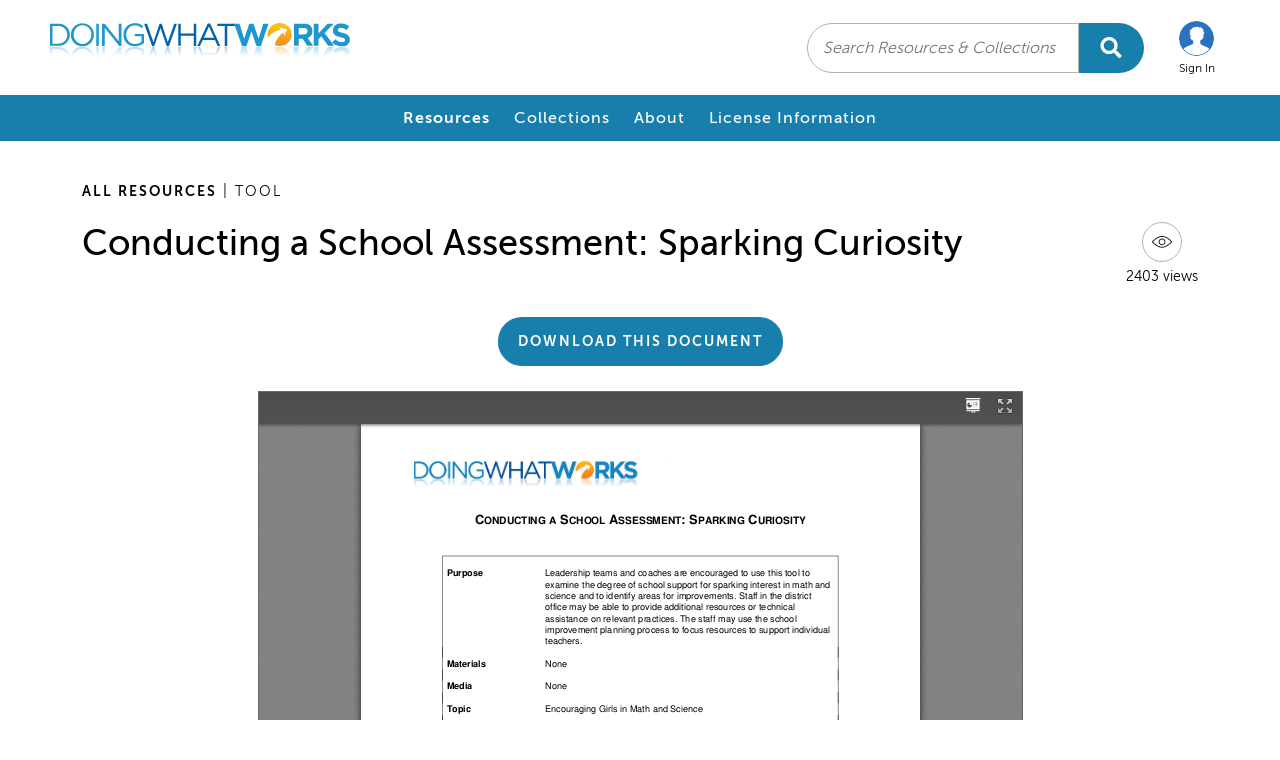

--- FILE ---
content_type: text/html; charset=utf-8
request_url: https://dwwlibrary.wested.org/resources/43
body_size: 14033
content:
<!DOCTYPE html>
<html lang='en-US'>
<head>
<meta content='width=device-width, initial-scale=1.0' name='viewport'>
<title>Conducting a School Assessment: Sparking Curiosity - The Doing What Works Library</title>
<meta content='The Doing What Works Library' name='description'>
<meta content='WestEd' name='author'>
<meta content='replace' name='turbo-refresh-method'>

<script>
//<![CDATA[
window.gon={};
//]]>
</script>
<link rel="stylesheet" href="/assets/application-4bf784b7.css" data-turbo-track="reload" media="all" />

<script src="/assets/application-6f689dc8.js" data-turbo-track="reload" type="module"></script>

<!-- Global site tag (gtag.js) - Google Analytics -->
<script async src="https://www.googletagmanager.com/gtag/js?id=G-CE49TP182Q"></script>
<script>
  window.dataLayer = window.dataLayer || [];

  function gtag() {
    dataLayer.push(arguments);
  }
  gtag('js', new Date());
  gtag('config', 'UA-50209051-2');
  gtag('config', 'G-CE49TP182Q');
</script>


<script src='https://www.google.com/recaptcha/api.js'></script>
<link href='https://dwwlibrary.wested.org/assets/dww_favicon-61075c43.png' rel='Shortcut Icon' type='image/x-icon'>

<script>
  var CLOSURE_NO_DEPS = true;
</script>
<meta name="csrf-param" content="authenticity_token" />
<meta name="csrf-token" content="kaaoYBWHY751QXk_jWnFowJC5LE8GeWfrMLsZDuqzfEgH4bm7NYtDTv4EOKL1K8uNpvZXT6ynjC1C5U3kn0zww" />

</head>
<body class='resources' data-controller='tooltip'>
<!-- / Skip to Content -->
<div class='anchor-offset' id='skiptocontent'>
<a href='#main-content-wrap'>
Skip to main content
</a>
</div>

<!-- * Logo, User, Search, Mobile Nav Toggle */ -->
<header>
<section class='logo'>
<a class='navbar-brand' href='/'>
<img alt='The Doing What Works Library' src='/assets/logo-36f59f2e.svg'>
</a>
</section>
<section class='search ml-auto'>
<label class='sr-only'>
Search
</label>
<form id="new_search" data-turbo="false" class="simple_form new_search" novalidate="novalidate" action="https://dwwlibrary.wested.org/search" accept-charset="UTF-8" method="post"><input type="hidden" name="authenticity_token" value="enS1tne6QUYhggQ6aXPii0SlCezV-GneezPJMdyIRiQby610tFgxOE_cVUJ8-eXAnDMjQd99iPi-QQtmumKNOw" autocomplete="off" /><input placeholder="Search Resources &amp; Collections" id="name" type="text" name="search[search_text]" />
<input type="image" src="/assets/icon-search-white-6e7e43c7.svg" alt="Search" class="btn" />
</form></section>
<section class='user'>
<ul class='nav'>
<!-- * Logged In View */ -->
<!-- * Logged Out View */ -->
<li class='nav-item dropdown logged-out'>
<a aria-expanded='false' aria-haspopup='true' class='nav-link' data-bs-toggle='dropdown' href='#' role='button'>
<img class="img-circle" src="/assets/icon-user-d940262c.svg" />
<span class='text'>Sign In</span>
</a>
<div class='dropdown-menu'>
<form class="simple_form form-vertical" id="new_user" data-turbo="false" novalidate="novalidate" action="/users/sign_in" accept-charset="UTF-8" method="post"><input type="hidden" name="authenticity_token" value="b541oVakawbrHt-Los9Bwcnk5uBvlrGYSDY9ywEoYxCjtknmCYUJHFN6WwBVNDkACf2rhykgIk8BK7rUUuHCtg" autocomplete="off" />
    <input type="hidden" name="resource_id" id="resource_id" autocomplete="off" />
    <div class="mb-3 email optional user_email"><label class="form-label email optional control-label" for="user_email">Email</label><input class="form-control string email optional" type="email" value="" name="user[email]" id="user_email" /></div>
    <div class="mb-3 password optional user_password"><label class="form-label password optional control-label" for="user_password">Password</label><input class="form-control password optional" autocomplete="off" type="password" name="user[password]" id="user_password" /></div>
    <div class="buttons">
    	<input type="submit" name="commit" value="Sign in" class="btn btn-primary btn-primary" id="sign_in_button" data-disable-with="Sign in" />
    </div>
</form>
<ul class='links'>
<li>
<a class="forgot" href="/users/password/new">Forgot password?</a>
</li>
<li>
<a class="create" href="/my_profile">Create account</a>
</li>
</ul>
</div>
</li>
</ul>
</section>
<section class='toggle'>
<button aria-controls='navbarMain' aria-expanded='false' aria-label='Toggle navigation' class='navbar-toggler' data-bs-toggle='collapse' data-target='#navbarMain' type='button'>
<span class='sr-only'>Menu</span>
</button>
</section>
</header>
<!-- * Nav */ -->
<nav class='navbar navbar-expand-md'>
<div class='container'>
<div class='collapse navbar-collapse justify-content-md-center' id='navbarMain'>
<ul class='navbar-nav'>
<li class='nav-item shade mobile-only'>
<a class='nav-link' href='/users/sign_in/'>Log In</a>
</li>
<li class='nav-item selected'>
<a href="/resources?t_id=all">Resources</a>
</li>
<li class='nav-item'>
<a href="/collections">Collections</a>
</li>
<li class='nav-item'>
<a href="/pages/about-page">About</a>
</li>
<li class='nav-item'>
<a href="/pages/license-information">License Information</a>
</li>
</ul>
</div>
</div>
</nav>

<main class='container-fluid' id='main-content-wrap' role='main'>
<!-- Start app/views/layouts/_messages.html.erb -->
<!-- End app/views/layouts/_messages.html.erb -->



<!-- Resources Detail -->
<div class='detail' id='resources'>
<p class='type'>
<a href='/resources?t_id=all'>All Resources</a>
|
Tool
</p>
<div class='card-body-views'>
<div class='views'>
<span data-bs-placement='top' data-bs-toggle='tooltip' title='Resource Views'></span>
<em>
2403
views
</em>
</div>
<div class='rating'>
<span class='overall-rating' data-rating-path='/resources/43/rating' id='overall-rating'>
<div class='overall-rating-container' data-controller='rating'>
<div data-dimension="general" class="star" data-rating="0" data-id="43" data-classname="Resource" data-disable-after-rate="true" data-readonly="true" data-enable-half="false" data-half-show="true" data-star-count="5" data-star-path="" data-star-on="/assets/star-on-036f8920.svg" data-star-off="/assets/star-off-0d56dd95.svg" data-star-half="/assets/star-half-filled-043ccd25.svg" data-cancel="false" data-cancel-place="left" data-cancel-hint="Cancel current rating!" data-cancel-on="/assets/cancel-on-321a9914.png" data-cancel-off="/assets/cancel-off-ab1fbb2a.png" data-no-rated-message="Overall Resource Rating" data-space="false" data-single="false" data-hints="one star rating,two star rating,three star rating,four star rating,five star rating" data-target="" data-target-text="" data-target-type="hint" data-target-format="{score}" data-target-score=""></div>
</div>

</span>
</div>
</div>
<h1>
Conducting a School Assessment: Sparking Curiosity
</h1>
<p class='download'>
<a target="_blank" tabindex="0" class="btn" href="/resources/43/document">Download This Document
</a></p>
<div class='media-container document'>
<div class='documentViewer'>
<iframe allowfullscreen height='100%' src='/ViewerJS/index.html?type=pdf#/resources/43/document_pdf' webkitallowfullscreen='true' width='100%'></iframe>
</div>
</div>

<ul class='media-actions' data-controller='media-actions'>
<li>
<a class='popover-link' data-content-id='popoverEmbedContent' id='popoverEmbed' tabindex='0'>
<span class='icon-embed'></span>
<span class='term'>
<em>Embed</em>
</span>
</a>
</li>
<li>
<a class='popover-link inactive' data-content-id='popoverShareContent' id='popoverShare' tabindex='0'>
<span class='icon-share'></span>
<span class='term'>
<em>Share</em>
</span>
</a>
</li>
<li>
<a class='popover-link inactive' data-content-id='popoverEmailContent' id='popoverEmail' tabindex='0'>
<span class='icon-email'></span>
<span class='term'>
<em>Email</em>
</span>
</a>
</li>
<li>
<a class='popover-link inactive' data-content-id='popoverRateContent' data-rating-path='/resources/43/rating?level=user' id='popoverRate' tabindex='0'>
<span class='icon-rate'></span>
<span class='term'>
<em>Rate</em>
</span>
</a>
</li>
<li>
<span data-controller='favorites' data-favorites-favorite-text-value='Favorite' data-favorites-favorite-url-value='/resources/43/favorite' data-favorites-unfavorite-text-value='Un-favorite' data-favorites-unfavorite-url-value='/resources/43/unfavorite'>
<span data-bs-placement='top' data-bs-toggle='tooltip' title='Favorite'>
<a class='inactive' href='#'>
<span class='icon-favorite inactive'></span>
<span class='term'>
<em>Favorite</em>
</span>
</a>
</span>
</span>

</li>
</ul>
<p class='sign-in'>
<a href="/users/sign_in?resource_id=43">Sign in to share, email, rate, comment or favorite.</a>
</p>
<div class='description-meta'>
<ul>
<li class='full-width'>
<h3>Topics</h3>
<!-- /^([^>]*)(\S*)([^>]*)(\S*)([^>]*)/ -->
<!-- new method to parse out unique topics and associate topic id -->
<!-- @resource.topic_list.sort -->
Girls in Math &amp; Science &gt; Sparking Curiosity &gt; Overview &amp; Tools
</li>
<li>
<h3>Grade Level</h3>
<p>High School (9-12), Middle School (6-8)</p>
</li>
<li>
<h3>Author</h3>
Doing What Works
</li>

</ul>
</div>
<div class='description-long'>
<p>Use this assessment worksheet to examine the degree of school support for sparking interest in math and science, and to identify areas for improvement.</p>
<p class='copyright'>
<a href="/license-information">Copyright &amp; License Information</a>
</p>
</div>
<div class='ribbon recommended'>
<h2>
Related
Resources
</h2>
<div class='swiper' data-carousel-options-value='{&quot;slidesPerView&quot;: 2, &quot;spaceBetween&quot;: 20, &quot;navigation&quot;: {&quot;nextEl&quot;: &quot;.swiper-button-next&quot;, &quot;prevEl&quot;: &quot;.swiper-button-prev&quot;}}' data-controller='carousel'>
<div class='swiper-wrapper'>
<div class='swiper-slide'>
<div class='card'>
<div class='thumb'>
<a href='/resources/79'>
<img alt="Two Mindsets" class="card-img-top" src="https://wested-dww-library-production.s3.us-west-1.amazonaws.com/system/resources/audio_thumbnails/000/000/079/large/2723082-5556835-Two_Mindsets-primary.png?X-Amz-Expires=600&amp;X-Amz-Date=20260121T030958Z&amp;X-Amz-Algorithm=AWS4-HMAC-SHA256&amp;X-Amz-Credential=AKIAVY77TFUGFMGFIOVU%2F20260121%2Fus-west-1%2Fs3%2Faws4_request&amp;X-Amz-SignedHeaders=host&amp;X-Amz-Signature=ee9ccca3943fbe6514b583c3a993562613274b9c6b8cd7cb0f1d8f99ee06e12f" />
</a>
</div>
<div class='card-body'>
<h3>
<a href='/resources/79'>Two Mindsets</a>
</h3>
</div>
</div>
</div>
<div class='swiper-slide'>
<div class='card'>
<div class='thumb'>
<a href='/resources/46'>
<img alt="Lesson Plan: Urban Legends Experiment and &quot;Mythbusters&quot; Extra Credit" class="card-img-top" src="https://wested-dww-library-production.s3.us-west-1.amazonaws.com/system/resources/audio_thumbnails/000/000/046/large/2726868-5613684-Lesson_Plan__Urban_Legends_Experiment_and_%22Mythbusters%22_Extra_Credit-primary.png?X-Amz-Expires=600&amp;X-Amz-Date=20260121T030958Z&amp;X-Amz-Algorithm=AWS4-HMAC-SHA256&amp;X-Amz-Credential=AKIAVY77TFUGFMGFIOVU%2F20260121%2Fus-west-1%2Fs3%2Faws4_request&amp;X-Amz-SignedHeaders=host&amp;X-Amz-Signature=1f7c2708e1cefebb6abe8b2ebc129714b10c5311b9a3610dcff8be428f582da8" />
</a>
</div>
<div class='card-body'>
<h3>
<a href='/resources/46'>Lesson Plan: Urban Legends Experiment and &quot;Mythbusters&quot; Extra Credit</a>
</h3>
</div>
</div>
</div>
<div class='swiper-slide'>
<div class='card'>
<div class='thumb'>
<a href='/resources/61'>
<img alt="She Did It, You Can, Too" class="card-img-top" src="https://wested-dww-library-production.s3.us-west-1.amazonaws.com/system/resources/audio_thumbnails/000/000/061/large/2726583-5561713-She_Did_It__You_Can__Too-primary.png?X-Amz-Expires=600&amp;X-Amz-Date=20260121T030959Z&amp;X-Amz-Algorithm=AWS4-HMAC-SHA256&amp;X-Amz-Credential=AKIAVY77TFUGFMGFIOVU%2F20260121%2Fus-west-1%2Fs3%2Faws4_request&amp;X-Amz-SignedHeaders=host&amp;X-Amz-Signature=b9250dbd9796c8b9916c1341327e71dea1b3b9190c115e7d89a8e14f7b0625a2" />
</a>
</div>
<div class='card-body'>
<h3>
<a href='/resources/61'>She Did It, You Can, Too</a>
</h3>
</div>
</div>
</div>


</div>
<div class='swiper-button-prev'></div>
<div class='swiper-button-next'></div>
</div>
</div>

</div>
<div id='popoverEmbedContent' style='display: none'>
<div class='embed-form' data-controller='embed-clipboard'>
<div class='embed-form__header'>
<h6>
<i class='fas fa-code'></i>
Embed Code
</h6>
<button aria-label='Close' class='embed-form__close-btn' data-action='click-&gt;embed-clipboard#close' data-embed-clipboard-target='closeButton' data-popover-trigger-id='popoverEmbed' type='button'>
<span aria-hidden='true'>&times;</span>
</button>
</div>
<div class='embed-form__description'>
Copy this code to embed this resource:
</div>
<div class='embed-form__code-container'>
<textarea class='embed-form__textarea' data-embed-clipboard-original-class='embed-form__textarea' data-embed-clipboard-target='textarea' readonly>&lt;iframe src=&#39;https://dwwlibrary.wested.org/resources/43/embed&#39; width=&#39;800&#39; height=&#39;600&#39; frameborder=&#39;0&#39; title=&#39;Conducting a School Assessment: Sparking Curiosity&#39;&gt;&lt;/iframe&gt;</textarea>
</div>
<div class='embed-form__actions'>
<button class='btn embed-form__copy-btn embed-form__copy-btn--primary' data-action='click-&gt;embed-clipboard#copy' data-embed-clipboard-target='copyButton' type='button'>
<i class='fas fa-copy'></i>
Copy
</button>
<span class='embed-form__feedback' data-embed-clipboard-target='feedback'></span>
</div>
</div>

</div>

</main>
<footer>
<div class='container'>
<div class='row'>
<div class='col-9'>
<p>The contents of this website were developed in part with funding from the U.S. Department of Education. However, the contents do not necessarily reflect the views of the Department, and you should not assume their endorsement. &nbsp;Contact WestEd at <a title="dww@wested.org" href="mailto:dww@wested.org?subject=Question%20about%20DWW">dww@wested.org</a> for further information.</p>
<p>This site and its contents copyright &copy; WestEd 1995-2026. All rights reserved.<br><a title="http://www.wested.org/privacy-policy" href="http://www.wested.org/privacy-policy" target="_blank" rel="noopener">Privacy Policy</a> | <a title="https://www.wested.org/disclaimer/" href="https://www.wested.org/disclaimer/">Disclaimer</a></p>
</div>
<div class='col'>
<p class='logo'>
<a alt='WestEd' href='https://wested.org'></a>
</p>
</div>
</div>
</div>
</footer>

</body>
</html>


--- FILE ---
content_type: image/svg+xml
request_url: https://dwwlibrary.wested.org/assets/icon-search-white-6e7e43c7.svg
body_size: 1035
content:
<svg xmlns="http://www.w3.org/2000/svg" width="25" height="25" viewBox="0 0 25 25">
  <path fill="#FFF" d="M23.625731,20.7111111 L18.9614035,16.0467836 C18.7508772,15.8362573 18.4654971,15.7192982 18.1660819,15.7192982 L17.4035088,15.7192982 C18.6947368,14.0678363 19.4619883,11.9906433 19.4619883,9.73099415 C19.4619883,4.35555556 15.1064327,0 9.73099415,0 C4.35555556,0 0,4.35555556 0,9.73099415 C0,15.1064327 4.35555556,19.4619883 9.73099415,19.4619883 C11.9906433,19.4619883 14.0678363,18.6947368 15.7192982,17.4035088 L15.7192982,18.1660819 C15.7192982,18.4654971 15.8362573,18.7508772 16.0467836,18.9614035 L20.7111111,23.625731 C21.1508772,24.0654971 21.8619883,24.0654971 22.297076,23.625731 L23.6210526,22.3017544 C24.0608187,21.8619883 24.0608187,21.1508772 23.625731,20.7111111 Z M9.73099415,15.7192982 C6.42339181,15.7192982 3.74269006,13.0432749 3.74269006,9.73099415 C3.74269006,6.42339181 6.41871345,3.74269006 9.73099415,3.74269006 C13.0385965,3.74269006 15.7192982,6.41871345 15.7192982,9.73099415 C15.7192982,13.0385965 13.0432749,15.7192982 9.73099415,15.7192982 Z"/>
</svg>


--- FILE ---
content_type: image/svg+xml
request_url: https://dwwlibrary.wested.org/assets/icon-views-58af23cd.svg
body_size: 1515
content:
<svg xmlns="http://www.w3.org/2000/svg" width="40" height="40" viewBox="0 0 40 40">
  <g fill="none" fill-rule="evenodd">
    <circle cx="20" cy="20" r="19.5" stroke="#B2B2B2"/>
    <g fill="#000" fill-rule="nonzero" transform="translate(10 14)">
      <path d="M19.925625,5.62253906 C19.768125,5.39335937 15.983125,0.025859375 9.99980469,0.025859375 C4.865625,0.025859375 0.290625,5.36253906 0.098125,5.59003906 C-0.0326953125,5.74503906 -0.0326953125,5.97253906 0.098125,6.12835937 C0.290625,6.35585937 4.865625,11.6925391 9.99980469,11.6925391 C15.1339844,11.6925391 19.7089453,6.35585937 19.9014453,6.12835937 C20.0223047,5.98503906 20.033125,5.77753906 19.925625,5.62253906 Z M9.99980469,10.8592187 C5.88398437,10.8592187 1.970625,6.93421875 0.976484375,5.85921875 C1.96898437,4.78339844 5.87816406,0.85921875 9.99980469,0.85921875 C14.815625,0.85921875 18.2148047,4.77839844 19.0448047,5.83671875 C18.0864453,6.87753906 14.150625,10.8592187 9.99980469,10.8592187 Z"/>
      <path d="M9.99980469,2.52585938 C8.16148438,2.52585938 6.66648438,4.02085938 6.66648438,5.85917969 C6.66648438,7.6975 8.16148438,9.1925 9.99980469,9.1925 C11.838125,9.1925 13.333125,7.6975 13.333125,5.85917969 C13.333125,4.02085937 11.838125,2.52585938 9.99980469,2.52585938 Z M9.99980469,8.35921875 C8.62148438,8.35921875 7.49980469,7.23753906 7.49980469,5.85921875 C7.49980469,4.48089844 8.62148438,3.35921875 9.99980469,3.35921875 C11.378125,3.35921875 12.4998047,4.48089844 12.4998047,5.85921875 C12.4998047,7.23753906 11.378125,8.35921875 9.99980469,8.35921875 Z"/>
    </g>
  </g>
</svg>


--- FILE ---
content_type: image/svg+xml
request_url: https://dwwlibrary.wested.org/assets/icon-user-d940262c.svg
body_size: 3974
content:
<svg xmlns="http://www.w3.org/2000/svg" xmlns:xlink="http://www.w3.org/1999/xlink" width="35" height="35" viewBox="0 0 35 35">
  <defs>
    <circle id="icon-user-a" cx="17.5" cy="17.5" r="17.5"/>
  </defs>
  <g fill="none" fill-rule="evenodd">
    <mask id="icon-user-b" fill="#fff">
      <use xlink:href="#icon-user-a"/>
    </mask>
    <use id="icon-user-color" fill="#2973BE" fill-rule="nonzero" xlink:href="#icon-user-a"/>
    <path fill="#FFF" fill-rule="nonzero" d="M18.2193486,5.5901722 C19.1862984,5.59846737 20.3793426,6.31599254 20.8056682,6.93159193 C21.0084023,6.80378023 21.2244852,6.44623105 21.4564196,6.38070733 C22.3507856,6.1267018 22.8738897,6.7285493 22.942302,7.07558233 C23.0107143,7.42099749 22.8914099,7.57145936 23.161722,7.8092862 C23.3326336,7.95974807 23.4637033,8.00858132 23.665788,8.04391503 L23.7732615,8.06086492 C24.6367585,8.18624982 24.4340244,8.79375986 24.2321246,9.60673934 L24.1841586,9.78215319 C24.1442681,9.92980148 24.1153231,10.0790417 24.1778953,10.2142494 C24.2955312,10.466637 24.6467701,10.5078927 24.8787045,10.6712975 C25.3041958,10.9681766 25.2482979,11.5951011 25.043061,12.0578118 C24.837824,12.5221404 24.5216256,12.9759528 24.5641747,13.4774924 L24.5907486,13.7744314 C24.6103391,14.0224448 24.624244,14.3293007 24.5758548,14.4474052 C24.4256814,14.8170884 23.1024869,15.5467476 23.3269127,15.8792198 C23.5838761,15.6527181 23.6447798,15.417318 23.9851728,15.3364246 C24.3238972,15.25634 24.3380803,15.2733277 24.6142325,15.5079187 C24.7268625,15.604182 24.6025523,16.3144267 24.5358086,16.4438563 C24.1970842,17.1088007 23.631431,17.5221664 23.3577817,17.9225891 C23.1834137,18.1790215 22.9089301,18.9952367 22.6069147,19.0923089 C22.304065,19.19019 21.9036026,18.7274793 21.9378088,18.4241287 L21.7334595,18.8556404 C21.4711032,19.4141031 21.2608605,19.9175842 21.2428397,20.5168431 L21.2096647,21.3463375 C21.2018767,21.6579605 21.2119707,21.9322992 21.2787144,22.1889113 C21.4280535,22.7592103 21.820173,23.3796633 22.1655718,23.5899864 L22.3573997,23.6969543 C23.1346994,24.1096468 25.5131469,25.2266457 27.1536888,25.8871519 L28.0381554,26.2370499 C28.9086673,26.5927763 29.8716476,27.0696284 30.4176,27.9113161 L30.4458292,27.9553284 C27.3577806,31.6661253 22.7045405,34.0276722 17.4997316,34.0276722 C12.2875769,34.0276722 7.62854911,31.6594547 4.53998266,27.9403541 C5.23308693,27.0503099 6.23045439,26.344316 7.25752478,25.8072767 C8.99202753,24.9012697 10.9217557,24.3924497 12.7121563,23.5907953 C13.0325263,23.4468049 13.3595705,23.2825912 13.5990137,23.0399107 C14.4691851,22.192956 14.2839712,21.919536 14.3665666,21.1599462 L14.3192373,20.5922691 C14.2982185,20.3614654 14.269339,20.1008639 14.2289077,19.885065 C14.0562083,18.9604525 13.6749347,18.7193899 13.6749347,18.7193899 L13.6790153,18.7842824 C13.6853273,18.9724914 13.6616841,19.5041043 13.1910426,19.4854512 C12.8898615,19.4725082 12.2891679,18.2752847 12.2174184,18.1652696 C11.6442566,17.2835306 11.3305611,17.3943547 11.1770505,16.3661986 C11.0952894,15.8161229 11.0986266,15.5313779 11.3055322,15.3728266 C11.6417537,15.1147764 12.00801,15.4917401 12.2399444,15.839582 C12.370929,15.1600768 11.3998077,14.3527598 10.9943395,13.7816519 C10.5888713,13.209735 10.2801816,12.4978723 10.8958925,12.1370874 C11.1478501,11.9890523 11.4615456,11.769831 11.4131564,11.4907485 C11.3414069,11.0854722 11.0060197,10.6090096 10.8608521,10.3194109 C10.6706324,9.94002048 10.7966112,9.46598468 11.0811064,9.1456465 C11.3023804,8.89523623 11.5382906,8.7867391 11.8300541,8.69265077 L12.0947768,8.61255846 C12.3141968,8.54784367 12.5694916,8.47342167 12.6537556,8.2695701 C12.7038134,8.14822988 12.6779502,8.01232883 12.6762816,7.88289926 C12.6696072,7.35223803 12.9299078,6.856361 13.4830465,6.81348745 C13.9043663,6.78113006 14.4024414,6.95666891 14.7052911,6.6751596 C14.8521273,6.53925855 14.9005165,6.32974444 15.0356725,6.18413617 C15.5637823,5.61464607 16.6041503,6.48667779 17.3158053,6.1453073 C17.5185394,6.04742619 17.163129,5.58228868 18.2193486,5.5901722 Z" mask="url(#icon-user-b)"/>
  </g>
</svg>
